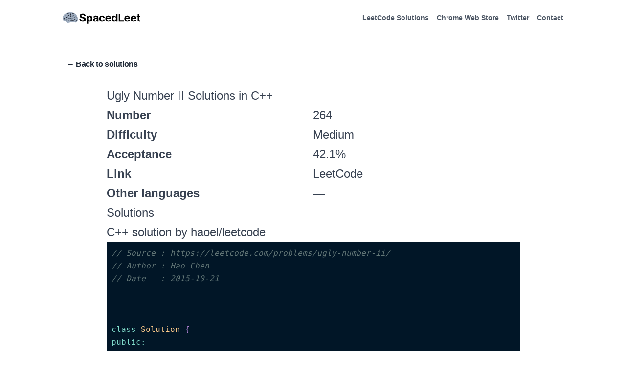

--- FILE ---
content_type: text/html; charset=utf-8
request_url: https://spacedleet.vercel.app/solutions/ugly-number-ii/cpp
body_size: 9743
content:
<!DOCTYPE html><html><head><meta charSet="utf-8"/><meta name="viewport" content="width=device-width"/><title>264. Ugly Number II LeetCode solutions in C++  — SpacedLeet</title><meta name="robots" content="index,follow"/><meta name="description" content="1 LeetCode solutions for Ugly Number II in C++."/><meta property="og:title" content="264. Ugly Number II LeetCode solutions in C++  — SpacedLeet"/><meta property="og:description" content="1 LeetCode solutions for Ugly Number II in C++."/><meta name="next-head-count" content="7"/><link rel="preload" href="/_next/static/css/3103456b80356a88.css" as="style"/><link rel="stylesheet" href="/_next/static/css/3103456b80356a88.css" data-n-g=""/><noscript data-n-css=""></noscript><script defer="" nomodule="" src="/_next/static/chunks/polyfills-c67a75d1b6f99dc8.js"></script><script src="/_next/static/chunks/webpack-d7b038a63b619762.js" defer=""></script><script src="/_next/static/chunks/framework-6fb0c9e4013d3d0e.js" defer=""></script><script src="/_next/static/chunks/main-b8e1b011176b4c84.js" defer=""></script><script src="/_next/static/chunks/pages/_app-83dfe3e2249a6b58.js" defer=""></script><script src="/_next/static/chunks/113-4821dc84d2fab6ba.js" defer=""></script><script src="/_next/static/chunks/660-d07d978731f05116.js" defer=""></script><script src="/_next/static/chunks/pages/solutions/%5Bslug%5D/%5Blang%5D-8cf26550a0c5d47e.js" defer=""></script><script src="/_next/static/ecsjGcPqcEyoeR2FbJO-9/_buildManifest.js" defer=""></script><script src="/_next/static/ecsjGcPqcEyoeR2FbJO-9/_ssgManifest.js" defer=""></script></head><body><div id="__next"><header class="mx-auto container max-w-5xl px-2 sm:px-0 py-4"><div class="flex items-center h-10 flex-wrap"><div class="flex-grow"><a class="flex items-center font-bold tracking-tight leading-none text-xl h-8 w-40" href="/"><svg width="auto" height="auto" viewBox="0 0 2294 387" fill="none"><path d="M377.934 340.236s28.292-5.739 45.884-28.875c20.506-26.984 17.811-55.858 17.811-55.858 20.779-38.863-6.477-75.303-6.477-75.303-2.707-41.025-28.071-58.021-28.071-58.021-16.465-39.135-52.892-49.653-52.892-49.653-28.603-33.46-79.344-32.386-79.344-32.386s-47.542-17.423-112.804 2.164c-10.791 3.238-46.959 10.79-73.411 26.983C5.257 120.326-1.052 199.917.114 212.858c6.464 72.323 57.206 85.277 89.59 92.829 7.553 20.506 35.353 58.293 85.278 44.264 61.532-10.791 87.44-29.147 102.558-29.147 15.117 0 57.218 16.193 100.394 19.432z" fill="#A0AEC0"></path><path d="M222.316 223.946c30.158-16.257 46.506-14.741 60.937-13.433 4.585.414 8.925.738 13.316.712 25.701-.583 46.519-11.412 55.729-21.892a6.491 6.491 0 00-.596-9.146c-2.668-2.357-6.749-2.111-9.145.583-7.099 8.084-24.6 17.009-46.285 17.501-3.887.117-7.786-.272-11.828-.647-15.48-1.438-34.704-3.2-68.281 14.923-8.614 4.65-20.428 6.373-33.227 7.669-28.46-41.078-11.335-76.857-6.438-85.381.479.026.945.181 1.438.181 5.181 0 10.389-1.269 15.104-3.938 3.109-1.762 4.21-5.713 2.448-8.822-1.761-3.109-5.712-4.21-8.821-2.448-8.291 4.69-19.198 1.982-24.354-6.049-1.93-3.019-5.933-3.9-8.938-1.957-3.006 1.931-3.887 5.933-1.956 8.939 3.07 4.806 7.396 8.42 12.28 10.842-6.749 13.706-19.561 49.744 4.819 90.045-17.151 1.684-34.328 4.106-47.775 12.772-8.679 5.596-17.553 13.783-24.328 23.201-8.148-1.399-37.981-8.744-43.189-41.855 3.239-2.513 5.856-5.829 7.475-9.923 1.321-3.329-.311-7.085-3.64-8.407a6.473 6.473 0 00-8.407 3.64c-1.153 2.915-3.239 5.04-5.882 5.972-2.616.933-5.583.622-8.33-.907-3.147-1.748-7.072-.595-8.808 2.514a6.483 6.483 0 002.513 8.808c3.68 2.047 7.617 3.083 11.53 3.083.479 0 .932-.22 1.411-.246 6.166 31.259 30.87 44.99 48.345 49.148-2.28 5.026-3.821 10.208-4.288 15.442-.31 3.549 2.32 6.71 5.881 7.021l.583.026a6.478 6.478 0 006.452-5.908c1.399-15.713 16.386-32.126 29.703-40.74 12.488-8.045 30.766-9.742 48.462-11.387 17.164-1.567 33.382-3.07 46.09-9.936zm166.668-19.483c-1.697 3.135-.531 7.073 2.591 8.77a6.456 6.456 0 008.783-2.552c.246-.44 23.861-44.678-20.351-74.408-2.954-1.969-6.982-1.205-8.99 1.762a6.48 6.48 0 001.762 8.99c34.25 23.032 16.957 56.039 16.205 57.438zm-268.5-104.591a6.43 6.43 0 005.259-2.695c18.784-26.128 44.796-17.19 45.897-16.775a6.478 6.478 0 008.291-3.835 6.468 6.468 0 00-3.822-8.316c-12.436-4.612-41.155-6.063-60.884 21.374-2.086 2.889-1.425 6.943 1.477 9.029a6.441 6.441 0 003.782 1.218zM289.82 75.414c28.823-2.344 41.933 18.55 42.529 19.535a6.487 6.487 0 005.583 3.187 6.404 6.404 0 003.277-.894c3.083-1.814 4.12-5.778 2.319-8.86-.699-1.18-17.358-28.733-54.718-25.883-3.562.272-6.218 3.394-5.946 6.97.285 3.562 3.511 6.27 6.956 5.945zm118.531 189.273c-3.187-.181-6.698 2.345-6.983 5.92-.026.233-2.085 22.268-24.742 29.717a6.46 6.46 0 00-4.119 8.174c.88 2.72 3.432 4.456 6.153 4.456.673 0 1.347-.104 2.021-.324 30.727-10.078 33.499-39.691 33.603-40.948.272-3.575-2.371-6.71-5.933-6.995z" fill="#1A202C"></path><path d="M87.724 201.744a6.475 6.475 0 006.257 8.161 6.465 6.465 0 006.243-4.793c2.462-9.211 12.009-15.118 21.401-13.136 3.51.713 6.93-1.502 7.668-5.013.739-3.497-1.502-6.93-5.013-7.669-5.518-1.166-11.063-.621-16.167 1.114-15.104-25.83-12.163-51.298-12.125-51.57.467-3.536-2.02-6.788-5.557-7.28-3.523-.428-6.788 1.995-7.28 5.531-.169 1.257-3.627 30.002 13.77 59.771-4.327 3.899-7.617 8.99-9.197 14.884zm144.814-31.997c5.272-4.884 13.731-4.793 18.848.194a6.501 6.501 0 004.521 1.827 6.407 6.407 0 004.638-1.969c2.487-2.565 2.435-6.671-.13-9.159-2.979-2.888-6.542-4.819-10.324-6.023 3.834-13.162 2.318-19.004-1.244-29.95a268.643 268.643 0 01-2.034-6.451l-.388-1.296c-4.716-15.648-7.838-25.973 1.127-40.546 1.878-3.044.919-7.034-2.125-8.913-2.992-1.865-7.021-.945-8.912 2.125-12.022 19.535-7.604 34.16-2.488 51.091l.389 1.295a334.062 334.062 0 002.112 6.698c3.199 9.858 4.171 13.161.259 25.079-4.78.894-9.353 3.057-13.084 6.529-2.617 2.435-2.759 6.541-.324 9.158a6.486 6.486 0 009.159.311zm82.453-38.668c3.769 0 7.578-.79 11.127-2.474a6.48 6.48 0 003.096-8.628c-1.515-3.238-5.427-4.585-8.614-3.096-6.503 3.058-14.522.402-17.929-5.92-1.697-3.16-5.648-4.313-8.77-2.655-3.147 1.684-4.339 5.622-2.642 8.77 2.332 4.352 5.803 7.785 9.845 10.169-6.956 16.905-3.005 34.859.22 44.38.907 2.708 3.433 4.405 6.14 4.405a6.453 6.453 0 006.128-8.537c-2.177-6.451-6.4-22.747-.026-36.608.492.026.945.194 1.425.194zm62.141 122.144c-.246-3.562-3.33-6.373-6.879-6.049-13.135.933-24.328-9.029-25.222-22.061-.259-3.562-3.433-6.218-6.904-6.024-3.563.246-6.257 3.343-6.024 6.905.531 7.643 3.446 14.534 7.876 20.144-10.415 12.254-24.056 15.739-31.66 16.633-6.723.803-12.604.116-19.405-.687-6.231-.712-13.278-1.529-21.996-1.269l-.065.013c-.259-3.705-1.14-9.107-3.951-13.602-1.891-3.019-5.894-3.938-8.925-2.047-3.018 1.891-3.951 5.894-2.047 8.925 1.736 2.785 2.06 7.229 2.06 9.392-6.529 2.345-12.177 5.791-17.281 9.12-9.12 5.933-16.309 10.622-27.126 8.187-9.793-2.241-19.6-2.695-27.916-1.529-1.295-3.251-3.342-7.138-6.503-10.13a6.461 6.461 0 00-9.159.259 6.486 6.486 0 00.259 9.159c1.115 1.049 1.995 2.578 2.708 4.106-14.288 5.881-21.452 15.714-21.789 16.193-2.073 2.902-1.386 6.904 1.49 8.99a6.478 6.478 0 003.782 1.218 6.5 6.5 0 005.26-2.656c.065-.104 7.176-9.625 21.206-13.472 7.254-1.995 17.656-1.827 27.799.479 2.837.648 5.467.868 8.019.907 1.205 2.824 1.671 6.179 1.736 7.423.207 3.445 3.057 6.114 6.464 6.114l.35-.013a6.477 6.477 0 006.127-6.775c-.039-.648-.298-4.482-1.684-8.887 5.972-2.163 11.166-5.544 16.05-8.718 7.41-4.832 14.418-9.404 23.576-9.702 7.669-.272 13.991.466 20.092 1.179 6.141.712 12.177 1.178 18.836.79 1.178 3.277 1.088 7.656.906 9.119a6.52 6.52 0 005.622 7.242 6.476 6.476 0 007.229-5.583c.103-.804.764-6.633-.764-12.708 9.301-2.501 20.83-7.928 30.377-19.056 5.583 3.42 12.099 5.428 19.03 5.428.803 0 1.619-.026 2.422-.078a6.459 6.459 0 006.024-6.879z" fill="#1A202C"></path><path d="M628.477 144.205h47.159c-.681-41.478-34.772-70.114-86.591-70.114-51.022 0-88.409 28.182-88.181 70.454-.114 34.319 24.091 53.978 63.409 63.41l25.341 6.363c25.341 6.137 39.431 13.409 39.545 29.091-.114 17.046-16.25 28.636-41.25 28.636-25.568 0-43.977-11.818-45.568-35.113h-47.614c1.25 50.341 37.273 76.363 93.75 76.363 56.818 0 90.228-27.159 90.341-69.772-.113-38.75-29.318-59.318-69.773-68.409l-20.909-5c-20.227-4.659-37.159-12.159-36.818-28.864 0-15 13.296-26.023 37.387-26.023 23.522 0 37.954 10.682 39.772 28.978zm76.129 231.25h48.409v-93.41h1.477c6.705 14.546 21.364 30.796 49.546 30.796 39.772 0 70.795-31.477 70.795-89.886 0-60-32.386-89.773-70.682-89.773-29.204 0-43.182 17.386-49.659 31.591h-2.159v-29.318h-47.727v240zm47.386-152.728c0-31.136 13.182-51.022 36.705-51.022 23.977 0 36.704 20.795 36.704 51.022 0 30.455-12.954 51.591-36.704 51.591-23.296 0-36.705-20.454-36.705-51.591zm198.486 90.568c25.796 0 42.5-11.25 51.022-27.5h1.36V310h45.91V192.273c0-41.591-35.22-59.091-74.087-59.091-41.818 0-69.318 20-76.023 51.818l44.773 3.636c3.295-11.591 13.636-20.113 31.023-20.113 16.477 0 25.904 8.295 25.904 22.613v.682c0 11.25-11.927 12.727-42.268 15.682-34.545 3.182-65.568 14.773-65.568 53.75 0 34.545 24.659 52.045 57.954 52.045zm13.864-33.409c-14.886 0-25.568-6.931-25.568-20.227 0-13.636 11.25-20.341 28.295-22.727 10.569-1.477 27.841-3.977 33.641-7.841v18.523c0 18.295-15.118 32.272-36.368 32.272zm194.448 33.523c46.48 0 75.69-27.273 77.96-67.386h-45.68c-2.84 18.636-15.12 29.091-31.71 29.091-22.61 0-37.27-18.978-37.27-52.387 0-32.954 14.77-51.818 37.27-51.818 17.73 0 29.09 11.705 31.71 29.091h45.68c-2.05-40.341-32.61-66.818-78.18-66.818-52.96 0-85.68 36.704-85.68 90.227 0 53.068 32.15 90 85.9 90zm182.1 0c43.18 0 72.27-21.023 79.09-53.409l-44.77-2.955c-4.89 13.296-17.39 20.228-33.53 20.228-24.2 0-39.54-16.023-39.54-42.046v-.113H1421v-13.296c0-59.318-35.91-88.636-82.04-88.636-51.37 0-84.66 36.477-84.66 90.341 0 55.341 32.84 89.886 86.59 89.886zm-38.75-108.295c1.02-19.887 16.14-35.796 37.61-35.796 21.03 0 35.57 15 35.68 35.796h-73.29zm208.37 107.727c28.18 0 42.84-16.25 49.55-30.796h2.04V310h47.73V77.273h-48.3v87.5h-1.47c-6.48-14.205-20.46-31.591-49.66-31.591-38.3 0-70.68 29.773-70.68 89.773 0 58.409 31.02 89.886 70.79 89.886zm15.34-38.523c-23.75 0-36.7-21.136-36.7-51.591 0-30.227 12.73-51.022 36.7-51.022 23.53 0 36.71 19.886 36.71 51.022 0 31.137-13.41 51.591-36.71 51.591zM1644.14 310h148.98v-40.568h-99.78V77.272h-49.2V310zm253.8 3.409c43.18 0 72.27-21.023 79.09-53.409l-44.77-2.955c-4.89 13.296-17.39 20.228-33.53 20.228-24.2 0-39.54-16.023-39.54-42.046v-.113h118.86v-13.296c0-59.318-35.91-88.636-82.04-88.636-51.37 0-84.66 36.477-84.66 90.341 0 55.341 32.84 89.886 86.59 89.886zm-38.75-108.295c1.02-19.887 16.13-35.796 37.61-35.796 21.02 0 35.57 15 35.68 35.796h-73.29zm223.6 108.295c43.18 0 72.27-21.023 79.09-53.409l-44.77-2.955c-4.89 13.296-17.39 20.228-33.53 20.228-24.2 0-39.54-16.023-39.54-42.046v-.113h118.86v-13.296c0-59.318-35.91-88.636-82.04-88.636-51.37 0-84.66 36.477-84.66 90.341 0 55.341 32.84 89.886 86.59 89.886zm-38.75-108.295c1.02-19.887 16.14-35.796 37.61-35.796 21.03 0 35.57 15 35.68 35.796h-73.29zm236.89-69.659h-32.84V93.636h-48.41v41.819h-23.86v36.363h23.86v90.909c-.22 34.205 23.07 51.137 58.19 49.659 12.5-.454 21.36-2.954 26.25-4.545l-7.62-36.023c-2.38.455-7.5 1.591-12.04 1.591-9.66 0-16.37-3.636-16.37-17.045v-84.546h32.84v-36.363z" fill="#000"></path></svg></a></div><div class="font-semibold text-gray-600 text-sm space-x-4"><a href="/solutions">LeetCode Solutions</a><a href="https://chrome.google.com/webstore/detail/spacedleet/dfhagjnahejiapmfkmmbkheikldoahch">Chrome Web Store</a><a href="https://twitter.com/SpacedLeet">Twitter</a><a href="mailto:imed@kompu.co">Contact</a></div></div></header><main class="container max-w-5xl mx-auto mt-8"><nav class="font-semibold tracking-tight py-4 my-4 mx-2 text-gray-800"><a href="/solutions">← Back to solutions</a></nav><article class="prose prose-2xl w-full mx-auto"><h1>Ugly Number II<!-- --> Solutions in <!-- -->C++</h1><div class="grid grid-cols-2"><span class="font-semibold">Number</span> <span>264</span></div><div class="grid grid-cols-2"><span class="font-semibold">Difficulty</span> <span>Medium</span></div><div class="grid grid-cols-2"><span class="font-semibold">Acceptance</span> <span>42.1%</span></div><div class="grid grid-cols-2"><span class="font-semibold">Link</span> <a href="https://leetcode.com/problems/ugly-number-ii" target="_blank" rel="noreferrer nofollow">LeetCode</a></div><div class="grid grid-cols-2"><span class="font-semibold">Other languages</span> <span>—</span></div><h2>Solutions</h2><h3>C++<!-- --> solution by<!-- --> <!-- -->haoel/leetcode</h3><div style="position:relative;text-align:left;box-sizing:border-box;padding:0;overflow:hidden;font-family:&quot;Dank Mono&quot;, &quot;Fira Code&quot;, monospace;font-size:16px;color:#d6deeb;background-color:#011627"><pre aria-hidden="true" style="margin:0;border:0;background:none;box-sizing:inherit;display:inherit;font-family:inherit;font-size:inherit;font-style:inherit;font-variant-ligatures:inherit;font-weight:inherit;letter-spacing:inherit;line-height:inherit;tab-size:inherit;text-indent:inherit;text-rendering:inherit;text-transform:inherit;white-space:pre-wrap;word-break:keep-all;overflow-wrap:break-word;position:relative;pointer-events:none;padding-top:10px;padding-right:10px;padding-bottom:10px;padding-left:10px"><div class="token-line" style="color:#d6deeb"><span class="token comment" style="color:rgb(99, 119, 119);font-style:italic">// Source : https://leetcode.com/problems/ugly-number-ii/</span><span class="token plain"></span></div><div class="token-line" style="color:#d6deeb"><span class="token plain"></span><span class="token comment" style="color:rgb(99, 119, 119);font-style:italic">// Author : Hao Chen</span><span class="token plain"></span></div><div class="token-line" style="color:#d6deeb"><span class="token plain"></span><span class="token comment" style="color:rgb(99, 119, 119);font-style:italic">// Date   : 2015-10-21</span><span class="token plain"></span></div><div class="token-line" style="color:#d6deeb"><span class="token plain" style="display:inline-block">
</span></div><div class="token-line" style="color:#d6deeb"><span class="token plain" style="display:inline-block">
</span></div><div class="token-line" style="color:#d6deeb"><span class="token plain" style="display:inline-block">
</span></div><div class="token-line" style="color:#d6deeb"><span class="token plain"></span><span class="token keyword" style="color:rgb(127, 219, 202)">class</span><span class="token plain"> </span><span class="token class-name" style="color:rgb(255, 203, 139)">Solution</span><span class="token plain"> </span><span class="token punctuation" style="color:rgb(199, 146, 234)">{</span><span class="token plain"></span></div><div class="token-line" style="color:#d6deeb"><span class="token plain"></span><span class="token keyword" style="color:rgb(127, 219, 202)">public</span><span class="token operator" style="color:rgb(127, 219, 202)">:</span><span class="token plain"></span></div><div class="token-line" style="color:#d6deeb"><span class="token plain" style="display:inline-block">
</span></div><div class="token-line" style="color:#d6deeb"><span class="token plain">    </span><span class="token keyword" style="color:rgb(127, 219, 202)">int</span><span class="token plain"> </span><span class="token function" style="color:rgb(130, 170, 255)">min</span><span class="token punctuation" style="color:rgb(199, 146, 234)">(</span><span class="token keyword" style="color:rgb(127, 219, 202)">int</span><span class="token plain"> a</span><span class="token punctuation" style="color:rgb(199, 146, 234)">,</span><span class="token plain"> </span><span class="token keyword" style="color:rgb(127, 219, 202)">int</span><span class="token plain"> b</span><span class="token punctuation" style="color:rgb(199, 146, 234)">)</span><span class="token plain"> </span><span class="token punctuation" style="color:rgb(199, 146, 234)">{</span><span class="token plain"></span></div><div class="token-line" style="color:#d6deeb"><span class="token plain">        </span><span class="token keyword" style="color:rgb(127, 219, 202)">return</span><span class="token plain"> a </span><span class="token operator" style="color:rgb(127, 219, 202)">&lt;</span><span class="token plain"> b </span><span class="token operator" style="color:rgb(127, 219, 202)">?</span><span class="token plain"> a</span><span class="token operator" style="color:rgb(127, 219, 202)">:</span><span class="token plain">b</span><span class="token punctuation" style="color:rgb(199, 146, 234)">;</span><span class="token plain"></span></div><div class="token-line" style="color:#d6deeb"><span class="token plain">    </span><span class="token punctuation" style="color:rgb(199, 146, 234)">}</span><span class="token plain"></span></div><div class="token-line" style="color:#d6deeb"><span class="token plain">    </span></div><div class="token-line" style="color:#d6deeb"><span class="token plain">    </span><span class="token keyword" style="color:rgb(127, 219, 202)">int</span><span class="token plain"> </span><span class="token function" style="color:rgb(130, 170, 255)">min</span><span class="token punctuation" style="color:rgb(199, 146, 234)">(</span><span class="token keyword" style="color:rgb(127, 219, 202)">int</span><span class="token plain"> a</span><span class="token punctuation" style="color:rgb(199, 146, 234)">,</span><span class="token plain"> </span><span class="token keyword" style="color:rgb(127, 219, 202)">int</span><span class="token plain"> b</span><span class="token punctuation" style="color:rgb(199, 146, 234)">,</span><span class="token plain"> </span><span class="token keyword" style="color:rgb(127, 219, 202)">int</span><span class="token plain"> c</span><span class="token punctuation" style="color:rgb(199, 146, 234)">)</span><span class="token plain"> </span><span class="token punctuation" style="color:rgb(199, 146, 234)">{</span><span class="token plain"></span></div><div class="token-line" style="color:#d6deeb"><span class="token plain">        </span><span class="token keyword" style="color:rgb(127, 219, 202)">return</span><span class="token plain"> </span><span class="token function" style="color:rgb(130, 170, 255)">min</span><span class="token punctuation" style="color:rgb(199, 146, 234)">(</span><span class="token plain"> </span><span class="token function" style="color:rgb(130, 170, 255)">min</span><span class="token punctuation" style="color:rgb(199, 146, 234)">(</span><span class="token plain">a</span><span class="token punctuation" style="color:rgb(199, 146, 234)">,</span><span class="token plain"> b</span><span class="token punctuation" style="color:rgb(199, 146, 234)">)</span><span class="token punctuation" style="color:rgb(199, 146, 234)">,</span><span class="token plain">  c</span><span class="token punctuation" style="color:rgb(199, 146, 234)">)</span><span class="token punctuation" style="color:rgb(199, 146, 234)">;</span><span class="token plain"></span></div><div class="token-line" style="color:#d6deeb"><span class="token plain">    </span><span class="token punctuation" style="color:rgb(199, 146, 234)">}</span><span class="token plain"></span></div><div class="token-line" style="color:#d6deeb"><span class="token plain" style="display:inline-block">
</span></div><div class="token-line" style="color:#d6deeb"><span class="token plain">    </span><span class="token comment" style="color:rgb(99, 119, 119);font-style:italic">//  </span><span class="token plain"></span></div><div class="token-line" style="color:#d6deeb"><span class="token plain">    </span><span class="token comment" style="color:rgb(99, 119, 119);font-style:italic">// The idea is we generate the ugly number instead of checking every number.</span><span class="token plain"></span></div><div class="token-line" style="color:#d6deeb"><span class="token plain">    </span><span class="token comment" style="color:rgb(99, 119, 119);font-style:italic">//</span><span class="token plain"></span></div><div class="token-line" style="color:#d6deeb"><span class="token plain">    </span><span class="token comment" style="color:rgb(99, 119, 119);font-style:italic">// To generate the next ugly number, we can use the existed ugly numbers to multipy 2,3,5,</span><span class="token plain"></span></div><div class="token-line" style="color:#d6deeb"><span class="token plain">    </span><span class="token comment" style="color:rgb(99, 119, 119);font-style:italic">// and get the minimal one.</span><span class="token plain"></span></div><div class="token-line" style="color:#d6deeb"><span class="token plain">    </span><span class="token comment" style="color:rgb(99, 119, 119);font-style:italic">//</span><span class="token plain"></span></div><div class="token-line" style="color:#d6deeb"><span class="token plain">    </span><span class="token comment" style="color:rgb(99, 119, 119);font-style:italic">//     Let&#x27;s start from the first ugly number - [1]</span><span class="token plain"></span></div><div class="token-line" style="color:#d6deeb"><span class="token plain">    </span><span class="token comment" style="color:rgb(99, 119, 119);font-style:italic">//</span><span class="token plain"></span></div><div class="token-line" style="color:#d6deeb"><span class="token plain">    </span><span class="token comment" style="color:rgb(99, 119, 119);font-style:italic">//        [1]  next = min( 1*2=2, 1*3=3, 1*5=5) = 2</span><span class="token plain"></span></div><div class="token-line" style="color:#d6deeb"><span class="token plain">    </span><span class="token comment" style="color:rgb(99, 119, 119);font-style:italic">//</span><span class="token plain"></span></div><div class="token-line" style="color:#d6deeb"><span class="token plain">    </span><span class="token comment" style="color:rgb(99, 119, 119);font-style:italic">//     Now we have [1,2], we can see, only the second one need be multipied by 2</span><span class="token plain"></span></div><div class="token-line" style="color:#d6deeb"><span class="token plain">    </span><span class="token comment" style="color:rgb(99, 119, 119);font-style:italic">//     but both 3 and 5 still need be multipied by first one. So:</span><span class="token plain"></span></div><div class="token-line" style="color:#d6deeb"><span class="token plain">    </span><span class="token comment" style="color:rgb(99, 119, 119);font-style:italic">// </span><span class="token plain"></span></div><div class="token-line" style="color:#d6deeb"><span class="token plain">    </span><span class="token comment" style="color:rgb(99, 119, 119);font-style:italic">//        [1,2]  next = min(2*2=4, 1*3=3, 1*5=5) = 3</span><span class="token plain"></span></div><div class="token-line" style="color:#d6deeb"><span class="token plain">    </span><span class="token comment" style="color:rgb(99, 119, 119);font-style:italic">//</span><span class="token plain"></span></div><div class="token-line" style="color:#d6deeb"><span class="token plain">    </span><span class="token comment" style="color:rgb(99, 119, 119);font-style:italic">//     Now we have [1,2,3], we can see the second one need be mulityped by 2 and 3,</span><span class="token plain"></span></div><div class="token-line" style="color:#d6deeb"><span class="token plain">    </span><span class="token comment" style="color:rgb(99, 119, 119);font-style:italic">//     but the 5 still needs be multipied by first one. So:</span><span class="token plain"></span></div><div class="token-line" style="color:#d6deeb"><span class="token plain">    </span><span class="token comment" style="color:rgb(99, 119, 119);font-style:italic">//</span><span class="token plain"></span></div><div class="token-line" style="color:#d6deeb"><span class="token plain">    </span><span class="token comment" style="color:rgb(99, 119, 119);font-style:italic">//        [1,2,3]  next = min (2*2, 2*3, 1*5) = 4</span><span class="token plain"></span></div><div class="token-line" style="color:#d6deeb"><span class="token plain">    </span><span class="token comment" style="color:rgb(99, 119, 119);font-style:italic">//</span><span class="token plain"></span></div><div class="token-line" style="color:#d6deeb"><span class="token plain">    </span><span class="token comment" style="color:rgb(99, 119, 119);font-style:italic">//     and so on...</span><span class="token plain"></span></div><div class="token-line" style="color:#d6deeb"><span class="token plain">    </span><span class="token comment" style="color:rgb(99, 119, 119);font-style:italic">//</span><span class="token plain"></span></div><div class="token-line" style="color:#d6deeb"><span class="token plain">    </span><span class="token comment" style="color:rgb(99, 119, 119);font-style:italic">// So, we can see we need to maintain three indics in ugly number list, </span><span class="token plain"></span></div><div class="token-line" style="color:#d6deeb"><span class="token plain">    </span><span class="token comment" style="color:rgb(99, 119, 119);font-style:italic">// each one represents the place need be mulipied by 2,3,5.</span><span class="token plain"></span></div><div class="token-line" style="color:#d6deeb"><span class="token plain">    </span><span class="token comment" style="color:rgb(99, 119, 119);font-style:italic">//</span><span class="token plain"></span></div><div class="token-line" style="color:#d6deeb"><span class="token plain">    </span><span class="token comment" style="color:rgb(99, 119, 119);font-style:italic">// And we increase the index who&#x27;s multiplication is the minimal. </span><span class="token plain"></span></div><div class="token-line" style="color:#d6deeb"><span class="token plain">    </span><span class="token comment" style="color:rgb(99, 119, 119);font-style:italic">//</span><span class="token plain"></span></div><div class="token-line" style="color:#d6deeb"><span class="token plain">    </span></div><div class="token-line" style="color:#d6deeb"><span class="token plain">    </span><span class="token keyword" style="color:rgb(127, 219, 202)">int</span><span class="token plain"> </span><span class="token function" style="color:rgb(130, 170, 255)">nthUglyNumber01</span><span class="token punctuation" style="color:rgb(199, 146, 234)">(</span><span class="token keyword" style="color:rgb(127, 219, 202)">int</span><span class="token plain"> n</span><span class="token punctuation" style="color:rgb(199, 146, 234)">)</span><span class="token plain"> </span><span class="token punctuation" style="color:rgb(199, 146, 234)">{</span><span class="token plain"></span></div><div class="token-line" style="color:#d6deeb"><span class="token plain">            </span></div><div class="token-line" style="color:#d6deeb"><span class="token plain">        </span><span class="token keyword" style="color:rgb(127, 219, 202)">int</span><span class="token plain"> i</span><span class="token operator" style="color:rgb(127, 219, 202)">=</span><span class="token number" style="color:rgb(247, 140, 108)">0</span><span class="token punctuation" style="color:rgb(199, 146, 234)">,</span><span class="token plain"> j</span><span class="token operator" style="color:rgb(127, 219, 202)">=</span><span class="token number" style="color:rgb(247, 140, 108)">0</span><span class="token punctuation" style="color:rgb(199, 146, 234)">,</span><span class="token plain"> k</span><span class="token operator" style="color:rgb(127, 219, 202)">=</span><span class="token number" style="color:rgb(247, 140, 108)">0</span><span class="token punctuation" style="color:rgb(199, 146, 234)">;</span><span class="token plain"></span></div><div class="token-line" style="color:#d6deeb"><span class="token plain">        vector</span><span class="token operator" style="color:rgb(127, 219, 202)">&lt;</span><span class="token keyword" style="color:rgb(127, 219, 202)">int</span><span class="token operator" style="color:rgb(127, 219, 202)">&gt;</span><span class="token plain"> </span><span class="token function" style="color:rgb(130, 170, 255)">v</span><span class="token punctuation" style="color:rgb(199, 146, 234)">(</span><span class="token number" style="color:rgb(247, 140, 108)">1</span><span class="token punctuation" style="color:rgb(199, 146, 234)">,</span><span class="token number" style="color:rgb(247, 140, 108)">1</span><span class="token punctuation" style="color:rgb(199, 146, 234)">)</span><span class="token punctuation" style="color:rgb(199, 146, 234)">;</span><span class="token plain"></span></div><div class="token-line" style="color:#d6deeb"><span class="token plain">        </span></div><div class="token-line" style="color:#d6deeb"><span class="token plain">        </span><span class="token keyword" style="color:rgb(127, 219, 202)">while</span><span class="token punctuation" style="color:rgb(199, 146, 234)">(</span><span class="token plain">v</span><span class="token punctuation" style="color:rgb(199, 146, 234)">.</span><span class="token function" style="color:rgb(130, 170, 255)">size</span><span class="token punctuation" style="color:rgb(199, 146, 234)">(</span><span class="token punctuation" style="color:rgb(199, 146, 234)">)</span><span class="token plain"> </span><span class="token operator" style="color:rgb(127, 219, 202)">&lt;</span><span class="token plain"> n</span><span class="token punctuation" style="color:rgb(199, 146, 234)">)</span><span class="token punctuation" style="color:rgb(199, 146, 234)">{</span><span class="token plain"></span></div><div class="token-line" style="color:#d6deeb"><span class="token plain">            </span><span class="token keyword" style="color:rgb(127, 219, 202)">int</span><span class="token plain"> next </span><span class="token operator" style="color:rgb(127, 219, 202)">=</span><span class="token plain"> </span><span class="token function" style="color:rgb(130, 170, 255)">min</span><span class="token punctuation" style="color:rgb(199, 146, 234)">(</span><span class="token plain">v</span><span class="token punctuation" style="color:rgb(199, 146, 234)">[</span><span class="token plain">i</span><span class="token punctuation" style="color:rgb(199, 146, 234)">]</span><span class="token operator" style="color:rgb(127, 219, 202)">*</span><span class="token number" style="color:rgb(247, 140, 108)">2</span><span class="token punctuation" style="color:rgb(199, 146, 234)">,</span><span class="token plain"> v</span><span class="token punctuation" style="color:rgb(199, 146, 234)">[</span><span class="token plain">j</span><span class="token punctuation" style="color:rgb(199, 146, 234)">]</span><span class="token operator" style="color:rgb(127, 219, 202)">*</span><span class="token number" style="color:rgb(247, 140, 108)">3</span><span class="token punctuation" style="color:rgb(199, 146, 234)">,</span><span class="token plain"> v</span><span class="token punctuation" style="color:rgb(199, 146, 234)">[</span><span class="token plain">k</span><span class="token punctuation" style="color:rgb(199, 146, 234)">]</span><span class="token operator" style="color:rgb(127, 219, 202)">*</span><span class="token number" style="color:rgb(247, 140, 108)">5</span><span class="token punctuation" style="color:rgb(199, 146, 234)">)</span><span class="token punctuation" style="color:rgb(199, 146, 234)">;</span><span class="token plain"></span></div><div class="token-line" style="color:#d6deeb"><span class="token plain">            </span><span class="token keyword" style="color:rgb(127, 219, 202)">if</span><span class="token plain"> </span><span class="token punctuation" style="color:rgb(199, 146, 234)">(</span><span class="token plain">next </span><span class="token operator" style="color:rgb(127, 219, 202)">==</span><span class="token plain"> v</span><span class="token punctuation" style="color:rgb(199, 146, 234)">[</span><span class="token plain">i</span><span class="token punctuation" style="color:rgb(199, 146, 234)">]</span><span class="token operator" style="color:rgb(127, 219, 202)">*</span><span class="token number" style="color:rgb(247, 140, 108)">2</span><span class="token punctuation" style="color:rgb(199, 146, 234)">)</span><span class="token plain"> i</span><span class="token operator" style="color:rgb(127, 219, 202)">++</span><span class="token punctuation" style="color:rgb(199, 146, 234)">;</span><span class="token plain"></span></div><div class="token-line" style="color:#d6deeb"><span class="token plain">            </span><span class="token keyword" style="color:rgb(127, 219, 202)">if</span><span class="token plain"> </span><span class="token punctuation" style="color:rgb(199, 146, 234)">(</span><span class="token plain">next </span><span class="token operator" style="color:rgb(127, 219, 202)">==</span><span class="token plain"> v</span><span class="token punctuation" style="color:rgb(199, 146, 234)">[</span><span class="token plain">j</span><span class="token punctuation" style="color:rgb(199, 146, 234)">]</span><span class="token operator" style="color:rgb(127, 219, 202)">*</span><span class="token number" style="color:rgb(247, 140, 108)">3</span><span class="token punctuation" style="color:rgb(199, 146, 234)">)</span><span class="token plain"> j</span><span class="token operator" style="color:rgb(127, 219, 202)">++</span><span class="token punctuation" style="color:rgb(199, 146, 234)">;</span><span class="token plain"></span></div><div class="token-line" style="color:#d6deeb"><span class="token plain">            </span><span class="token keyword" style="color:rgb(127, 219, 202)">if</span><span class="token plain"> </span><span class="token punctuation" style="color:rgb(199, 146, 234)">(</span><span class="token plain">next </span><span class="token operator" style="color:rgb(127, 219, 202)">==</span><span class="token plain"> v</span><span class="token punctuation" style="color:rgb(199, 146, 234)">[</span><span class="token plain">k</span><span class="token punctuation" style="color:rgb(199, 146, 234)">]</span><span class="token operator" style="color:rgb(127, 219, 202)">*</span><span class="token number" style="color:rgb(247, 140, 108)">5</span><span class="token punctuation" style="color:rgb(199, 146, 234)">)</span><span class="token plain"> k</span><span class="token operator" style="color:rgb(127, 219, 202)">++</span><span class="token punctuation" style="color:rgb(199, 146, 234)">;</span><span class="token plain"></span></div><div class="token-line" style="color:#d6deeb"><span class="token plain">            v</span><span class="token punctuation" style="color:rgb(199, 146, 234)">.</span><span class="token function" style="color:rgb(130, 170, 255)">push_back</span><span class="token punctuation" style="color:rgb(199, 146, 234)">(</span><span class="token plain">next</span><span class="token punctuation" style="color:rgb(199, 146, 234)">)</span><span class="token punctuation" style="color:rgb(199, 146, 234)">;</span><span class="token plain"></span></div><div class="token-line" style="color:#d6deeb"><span class="token plain">        </span><span class="token punctuation" style="color:rgb(199, 146, 234)">}</span><span class="token plain"></span></div><div class="token-line" style="color:#d6deeb"><span class="token plain">        </span><span class="token keyword" style="color:rgb(127, 219, 202)">return</span><span class="token plain"> v</span><span class="token punctuation" style="color:rgb(199, 146, 234)">.</span><span class="token function" style="color:rgb(130, 170, 255)">back</span><span class="token punctuation" style="color:rgb(199, 146, 234)">(</span><span class="token punctuation" style="color:rgb(199, 146, 234)">)</span><span class="token punctuation" style="color:rgb(199, 146, 234)">;</span><span class="token plain"></span></div><div class="token-line" style="color:#d6deeb"><span class="token plain">    </span><span class="token punctuation" style="color:rgb(199, 146, 234)">}</span><span class="token plain"></span></div><div class="token-line" style="color:#d6deeb"><span class="token plain">    </span></div><div class="token-line" style="color:#d6deeb"><span class="token plain">    </span><span class="token comment" style="color:rgb(99, 119, 119);font-style:italic">// This version just uses the static variable to cache </span><span class="token plain"></span></div><div class="token-line" style="color:#d6deeb"><span class="token plain">    </span><span class="token comment" style="color:rgb(99, 119, 119);font-style:italic">// the 3 indics and the ugly number list</span><span class="token plain"></span></div><div class="token-line" style="color:#d6deeb"><span class="token plain">    </span><span class="token keyword" style="color:rgb(127, 219, 202)">int</span><span class="token plain"> </span><span class="token function" style="color:rgb(130, 170, 255)">nthUglyNumber02</span><span class="token punctuation" style="color:rgb(199, 146, 234)">(</span><span class="token keyword" style="color:rgb(127, 219, 202)">int</span><span class="token plain"> n</span><span class="token punctuation" style="color:rgb(199, 146, 234)">)</span><span class="token plain"> </span><span class="token punctuation" style="color:rgb(199, 146, 234)">{</span><span class="token plain"></span></div><div class="token-line" style="color:#d6deeb"><span class="token plain">            </span></div><div class="token-line" style="color:#d6deeb"><span class="token plain">        </span><span class="token keyword" style="color:rgb(127, 219, 202)">static</span><span class="token plain"> </span><span class="token keyword" style="color:rgb(127, 219, 202)">int</span><span class="token plain"> i</span><span class="token operator" style="color:rgb(127, 219, 202)">=</span><span class="token number" style="color:rgb(247, 140, 108)">0</span><span class="token punctuation" style="color:rgb(199, 146, 234)">,</span><span class="token plain"> j</span><span class="token operator" style="color:rgb(127, 219, 202)">=</span><span class="token number" style="color:rgb(247, 140, 108)">0</span><span class="token punctuation" style="color:rgb(199, 146, 234)">,</span><span class="token plain"> k</span><span class="token operator" style="color:rgb(127, 219, 202)">=</span><span class="token number" style="color:rgb(247, 140, 108)">0</span><span class="token punctuation" style="color:rgb(199, 146, 234)">;</span><span class="token plain"></span></div><div class="token-line" style="color:#d6deeb"><span class="token plain">        </span><span class="token keyword" style="color:rgb(127, 219, 202)">static</span><span class="token plain"> vector</span><span class="token operator" style="color:rgb(127, 219, 202)">&lt;</span><span class="token keyword" style="color:rgb(127, 219, 202)">int</span><span class="token operator" style="color:rgb(127, 219, 202)">&gt;</span><span class="token plain"> </span><span class="token function" style="color:rgb(130, 170, 255)">v</span><span class="token punctuation" style="color:rgb(199, 146, 234)">(</span><span class="token number" style="color:rgb(247, 140, 108)">1</span><span class="token punctuation" style="color:rgb(199, 146, 234)">,</span><span class="token number" style="color:rgb(247, 140, 108)">1</span><span class="token punctuation" style="color:rgb(199, 146, 234)">)</span><span class="token punctuation" style="color:rgb(199, 146, 234)">;</span><span class="token plain"></span></div><div class="token-line" style="color:#d6deeb"><span class="token plain">    </span></div><div class="token-line" style="color:#d6deeb"><span class="token plain">        </span><span class="token keyword" style="color:rgb(127, 219, 202)">if</span><span class="token plain"> </span><span class="token punctuation" style="color:rgb(199, 146, 234)">(</span><span class="token plain">v</span><span class="token punctuation" style="color:rgb(199, 146, 234)">.</span><span class="token function" style="color:rgb(130, 170, 255)">size</span><span class="token punctuation" style="color:rgb(199, 146, 234)">(</span><span class="token punctuation" style="color:rgb(199, 146, 234)">)</span><span class="token operator" style="color:rgb(127, 219, 202)">&gt;=</span><span class="token plain">n</span><span class="token punctuation" style="color:rgb(199, 146, 234)">)</span><span class="token plain"> </span><span class="token keyword" style="color:rgb(127, 219, 202)">return</span><span class="token plain"> v</span><span class="token punctuation" style="color:rgb(199, 146, 234)">[</span><span class="token plain">n</span><span class="token operator" style="color:rgb(127, 219, 202)">-</span><span class="token number" style="color:rgb(247, 140, 108)">1</span><span class="token punctuation" style="color:rgb(199, 146, 234)">]</span><span class="token punctuation" style="color:rgb(199, 146, 234)">;</span><span class="token plain"></span></div><div class="token-line" style="color:#d6deeb"><span class="token plain">        </span></div><div class="token-line" style="color:#d6deeb"><span class="token plain">        </span><span class="token keyword" style="color:rgb(127, 219, 202)">while</span><span class="token punctuation" style="color:rgb(199, 146, 234)">(</span><span class="token plain">v</span><span class="token punctuation" style="color:rgb(199, 146, 234)">.</span><span class="token function" style="color:rgb(130, 170, 255)">size</span><span class="token punctuation" style="color:rgb(199, 146, 234)">(</span><span class="token punctuation" style="color:rgb(199, 146, 234)">)</span><span class="token plain"> </span><span class="token operator" style="color:rgb(127, 219, 202)">&lt;</span><span class="token plain"> n</span><span class="token punctuation" style="color:rgb(199, 146, 234)">)</span><span class="token punctuation" style="color:rgb(199, 146, 234)">{</span><span class="token plain"></span></div><div class="token-line" style="color:#d6deeb"><span class="token plain">            </span><span class="token keyword" style="color:rgb(127, 219, 202)">int</span><span class="token plain"> next </span><span class="token operator" style="color:rgb(127, 219, 202)">=</span><span class="token plain"> </span><span class="token function" style="color:rgb(130, 170, 255)">min</span><span class="token punctuation" style="color:rgb(199, 146, 234)">(</span><span class="token plain">v</span><span class="token punctuation" style="color:rgb(199, 146, 234)">[</span><span class="token plain">i</span><span class="token punctuation" style="color:rgb(199, 146, 234)">]</span><span class="token operator" style="color:rgb(127, 219, 202)">*</span><span class="token number" style="color:rgb(247, 140, 108)">2</span><span class="token punctuation" style="color:rgb(199, 146, 234)">,</span><span class="token plain"> v</span><span class="token punctuation" style="color:rgb(199, 146, 234)">[</span><span class="token plain">j</span><span class="token punctuation" style="color:rgb(199, 146, 234)">]</span><span class="token operator" style="color:rgb(127, 219, 202)">*</span><span class="token number" style="color:rgb(247, 140, 108)">3</span><span class="token punctuation" style="color:rgb(199, 146, 234)">,</span><span class="token plain"> v</span><span class="token punctuation" style="color:rgb(199, 146, 234)">[</span><span class="token plain">k</span><span class="token punctuation" style="color:rgb(199, 146, 234)">]</span><span class="token operator" style="color:rgb(127, 219, 202)">*</span><span class="token number" style="color:rgb(247, 140, 108)">5</span><span class="token punctuation" style="color:rgb(199, 146, 234)">)</span><span class="token punctuation" style="color:rgb(199, 146, 234)">;</span><span class="token plain"></span></div><div class="token-line" style="color:#d6deeb"><span class="token plain">            </span><span class="token keyword" style="color:rgb(127, 219, 202)">if</span><span class="token plain"> </span><span class="token punctuation" style="color:rgb(199, 146, 234)">(</span><span class="token plain">next </span><span class="token operator" style="color:rgb(127, 219, 202)">==</span><span class="token plain"> v</span><span class="token punctuation" style="color:rgb(199, 146, 234)">[</span><span class="token plain">i</span><span class="token punctuation" style="color:rgb(199, 146, 234)">]</span><span class="token operator" style="color:rgb(127, 219, 202)">*</span><span class="token number" style="color:rgb(247, 140, 108)">2</span><span class="token punctuation" style="color:rgb(199, 146, 234)">)</span><span class="token plain"> i</span><span class="token operator" style="color:rgb(127, 219, 202)">++</span><span class="token punctuation" style="color:rgb(199, 146, 234)">;</span><span class="token plain"></span></div><div class="token-line" style="color:#d6deeb"><span class="token plain">            </span><span class="token keyword" style="color:rgb(127, 219, 202)">if</span><span class="token plain"> </span><span class="token punctuation" style="color:rgb(199, 146, 234)">(</span><span class="token plain">next </span><span class="token operator" style="color:rgb(127, 219, 202)">==</span><span class="token plain"> v</span><span class="token punctuation" style="color:rgb(199, 146, 234)">[</span><span class="token plain">j</span><span class="token punctuation" style="color:rgb(199, 146, 234)">]</span><span class="token operator" style="color:rgb(127, 219, 202)">*</span><span class="token number" style="color:rgb(247, 140, 108)">3</span><span class="token punctuation" style="color:rgb(199, 146, 234)">)</span><span class="token plain"> j</span><span class="token operator" style="color:rgb(127, 219, 202)">++</span><span class="token punctuation" style="color:rgb(199, 146, 234)">;</span><span class="token plain"></span></div><div class="token-line" style="color:#d6deeb"><span class="token plain">            </span><span class="token keyword" style="color:rgb(127, 219, 202)">if</span><span class="token plain"> </span><span class="token punctuation" style="color:rgb(199, 146, 234)">(</span><span class="token plain">next </span><span class="token operator" style="color:rgb(127, 219, 202)">==</span><span class="token plain"> v</span><span class="token punctuation" style="color:rgb(199, 146, 234)">[</span><span class="token plain">k</span><span class="token punctuation" style="color:rgb(199, 146, 234)">]</span><span class="token operator" style="color:rgb(127, 219, 202)">*</span><span class="token number" style="color:rgb(247, 140, 108)">5</span><span class="token punctuation" style="color:rgb(199, 146, 234)">)</span><span class="token plain"> k</span><span class="token operator" style="color:rgb(127, 219, 202)">++</span><span class="token punctuation" style="color:rgb(199, 146, 234)">;</span><span class="token plain"></span></div><div class="token-line" style="color:#d6deeb"><span class="token plain">            v</span><span class="token punctuation" style="color:rgb(199, 146, 234)">.</span><span class="token function" style="color:rgb(130, 170, 255)">push_back</span><span class="token punctuation" style="color:rgb(199, 146, 234)">(</span><span class="token plain">next</span><span class="token punctuation" style="color:rgb(199, 146, 234)">)</span><span class="token punctuation" style="color:rgb(199, 146, 234)">;</span><span class="token plain"></span></div><div class="token-line" style="color:#d6deeb"><span class="token plain">        </span><span class="token punctuation" style="color:rgb(199, 146, 234)">}</span><span class="token plain"></span></div><div class="token-line" style="color:#d6deeb"><span class="token plain">        </span><span class="token keyword" style="color:rgb(127, 219, 202)">return</span><span class="token plain"> v</span><span class="token punctuation" style="color:rgb(199, 146, 234)">.</span><span class="token function" style="color:rgb(130, 170, 255)">back</span><span class="token punctuation" style="color:rgb(199, 146, 234)">(</span><span class="token punctuation" style="color:rgb(199, 146, 234)">)</span><span class="token punctuation" style="color:rgb(199, 146, 234)">;</span><span class="token plain"></span></div><div class="token-line" style="color:#d6deeb"><span class="token plain">    </span><span class="token punctuation" style="color:rgb(199, 146, 234)">}</span><span class="token plain"></span></div><div class="token-line" style="color:#d6deeb"><span class="token plain">    </span></div><div class="token-line" style="color:#d6deeb"><span class="token plain">    </span><span class="token keyword" style="color:rgb(127, 219, 202)">int</span><span class="token plain"> </span><span class="token function" style="color:rgb(130, 170, 255)">nthUglyNumber</span><span class="token punctuation" style="color:rgb(199, 146, 234)">(</span><span class="token keyword" style="color:rgb(127, 219, 202)">int</span><span class="token plain"> n</span><span class="token punctuation" style="color:rgb(199, 146, 234)">)</span><span class="token plain"> </span><span class="token punctuation" style="color:rgb(199, 146, 234)">{</span><span class="token plain"></span></div><div class="token-line" style="color:#d6deeb"><span class="token plain">        </span><span class="token keyword" style="color:rgb(127, 219, 202)">return</span><span class="token plain"> </span><span class="token function" style="color:rgb(130, 170, 255)">nthUglyNumber02</span><span class="token punctuation" style="color:rgb(199, 146, 234)">(</span><span class="token plain">n</span><span class="token punctuation" style="color:rgb(199, 146, 234)">)</span><span class="token punctuation" style="color:rgb(199, 146, 234)">;</span><span class="token plain"> </span><span class="token comment" style="color:rgb(99, 119, 119);font-style:italic">// 4ms-8ms</span><span class="token plain"></span></div><div class="token-line" style="color:#d6deeb"><span class="token plain">        </span><span class="token keyword" style="color:rgb(127, 219, 202)">return</span><span class="token plain"> </span><span class="token function" style="color:rgb(130, 170, 255)">nthUglyNumber01</span><span class="token punctuation" style="color:rgb(199, 146, 234)">(</span><span class="token plain">n</span><span class="token punctuation" style="color:rgb(199, 146, 234)">)</span><span class="token punctuation" style="color:rgb(199, 146, 234)">;</span><span class="token plain"> </span><span class="token comment" style="color:rgb(99, 119, 119);font-style:italic">// 28ms</span><span class="token plain"></span></div><div class="token-line" style="color:#d6deeb"><span class="token plain">    </span><span class="token punctuation" style="color:rgb(199, 146, 234)">}</span><span class="token plain"></span></div><div class="token-line" style="color:#d6deeb"><span class="token plain"></span><span class="token punctuation" style="color:rgb(199, 146, 234)">}</span><span class="token punctuation" style="color:rgb(199, 146, 234)">;</span></div></pre><textarea style="margin:0;border:0;background:none;box-sizing:inherit;display:inherit;font-family:inherit;font-size:inherit;font-style:inherit;font-variant-ligatures:inherit;font-weight:inherit;letter-spacing:inherit;line-height:inherit;tab-size:inherit;text-indent:inherit;text-rendering:inherit;text-transform:inherit;white-space:pre-wrap;word-break:keep-all;overflow-wrap:break-word;position:absolute;top:0;left:0;height:100%;width:100%;resize:none;color:inherit;overflow:hidden;-moz-osx-font-smoothing:grayscale;-webkit-font-smoothing:antialiased;-webkit-text-fill-color:transparent;padding-top:10px;padding-right:10px;padding-bottom:10px;padding-left:10px" class="npm__react-simple-code-editor__textarea" autoCapitalize="off" autoComplete="off" autoCorrect="off" spellcheck="false" data-gramm="false">// Source : https://leetcode.com/problems/ugly-number-ii/
// Author : Hao Chen
// Date   : 2015-10-21



class Solution {
public:

    int min(int a, int b) {
        return a &lt; b ? a:b;
    }
    
    int min(int a, int b, int c) {
        return min( min(a, b),  c);
    }

    //  
    // The idea is we generate the ugly number instead of checking every number.
    //
    // To generate the next ugly number, we can use the existed ugly numbers to multipy 2,3,5,
    // and get the minimal one.
    //
    //     Let&#x27;s start from the first ugly number - [1]
    //
    //        [1]  next = min( 1*2=2, 1*3=3, 1*5=5) = 2
    //
    //     Now we have [1,2], we can see, only the second one need be multipied by 2
    //     but both 3 and 5 still need be multipied by first one. So:
    // 
    //        [1,2]  next = min(2*2=4, 1*3=3, 1*5=5) = 3
    //
    //     Now we have [1,2,3], we can see the second one need be mulityped by 2 and 3,
    //     but the 5 still needs be multipied by first one. So:
    //
    //        [1,2,3]  next = min (2*2, 2*3, 1*5) = 4
    //
    //     and so on...
    //
    // So, we can see we need to maintain three indics in ugly number list, 
    // each one represents the place need be mulipied by 2,3,5.
    //
    // And we increase the index who&#x27;s multiplication is the minimal. 
    //
    
    int nthUglyNumber01(int n) {
            
        int i=0, j=0, k=0;
        vector&lt;int&gt; v(1,1);
        
        while(v.size() &lt; n){
            int next = min(v[i]*2, v[j]*3, v[k]*5);
            if (next == v[i]*2) i++;
            if (next == v[j]*3) j++;
            if (next == v[k]*5) k++;
            v.push_back(next);
        }
        return v.back();
    }
    
    // This version just uses the static variable to cache 
    // the 3 indics and the ugly number list
    int nthUglyNumber02(int n) {
            
        static int i=0, j=0, k=0;
        static vector&lt;int&gt; v(1,1);
    
        if (v.size()&gt;=n) return v[n-1];
        
        while(v.size() &lt; n){
            int next = min(v[i]*2, v[j]*3, v[k]*5);
            if (next == v[i]*2) i++;
            if (next == v[j]*3) j++;
            if (next == v[k]*5) k++;
            v.push_back(next);
        }
        return v.back();
    }
    
    int nthUglyNumber(int n) {
        return nthUglyNumber02(n); // 4ms-8ms
        return nthUglyNumber01(n); // 28ms
    }
};</textarea><style>
/**
 * Reset the text fill color so that placeholder is visible
 */
.npm__react-simple-code-editor__textarea:empty {
  -webkit-text-fill-color: inherit !important;
}

/**
 * Hack to apply on some CSS on IE10 and IE11
 */
@media all and (-ms-high-contrast: none), (-ms-high-contrast: active) {
  /**
    * IE doesn't support '-webkit-text-fill-color'
    * So we use 'color: transparent' to make the text transparent on IE
    * Unlike other browsers, it doesn't affect caret color in IE
    */
  .npm__react-simple-code-editor__textarea {
    color: transparent !important;
  }

  .npm__react-simple-code-editor__textarea::selection {
    background-color: #accef7 !important;
    color: transparent !important;
  }
}
</style></div></article></main><p class="sm:text-center py-8 text-sm max-w-xl mx-auto">SpacedLeet is made by an indie maker,<!-- --> <a class="text-blue-500" href="https://twitter.com/imedadel_">@imedadel_</a>.</p></div><script id="__NEXT_DATA__" type="application/json">{"props":{"pageProps":{"id":264,"title":"Ugly Number II","link":"https://leetcode.com/problems/ugly-number-ii","official_solution":"https://leetcode.com/articles/ugly-number-ii","acceptance":"42.1%","difficulty":"Medium","solutions":[{"language":"cpp","source":"haoel/leetcode","code":"// Source : https://leetcode.com/problems/ugly-number-ii/\n// Author : Hao Chen\n// Date   : 2015-10-21\n\n\n\nclass Solution {\npublic:\n\n    int min(int a, int b) {\n        return a \u003c b ? a:b;\n    }\n    \n    int min(int a, int b, int c) {\n        return min( min(a, b),  c);\n    }\n\n    //  \n    // The idea is we generate the ugly number instead of checking every number.\n    //\n    // To generate the next ugly number, we can use the existed ugly numbers to multipy 2,3,5,\n    // and get the minimal one.\n    //\n    //     Let's start from the first ugly number - [1]\n    //\n    //        [1]  next = min( 1*2=2, 1*3=3, 1*5=5) = 2\n    //\n    //     Now we have [1,2], we can see, only the second one need be multipied by 2\n    //     but both 3 and 5 still need be multipied by first one. So:\n    // \n    //        [1,2]  next = min(2*2=4, 1*3=3, 1*5=5) = 3\n    //\n    //     Now we have [1,2,3], we can see the second one need be mulityped by 2 and 3,\n    //     but the 5 still needs be multipied by first one. So:\n    //\n    //        [1,2,3]  next = min (2*2, 2*3, 1*5) = 4\n    //\n    //     and so on...\n    //\n    // So, we can see we need to maintain three indics in ugly number list, \n    // each one represents the place need be mulipied by 2,3,5.\n    //\n    // And we increase the index who's multiplication is the minimal. \n    //\n    \n    int nthUglyNumber01(int n) {\n            \n        int i=0, j=0, k=0;\n        vector\u003cint\u003e v(1,1);\n        \n        while(v.size() \u003c n){\n            int next = min(v[i]*2, v[j]*3, v[k]*5);\n            if (next == v[i]*2) i++;\n            if (next == v[j]*3) j++;\n            if (next == v[k]*5) k++;\n            v.push_back(next);\n        }\n        return v.back();\n    }\n    \n    // This version just uses the static variable to cache \n    // the 3 indics and the ugly number list\n    int nthUglyNumber02(int n) {\n            \n        static int i=0, j=0, k=0;\n        static vector\u003cint\u003e v(1,1);\n    \n        if (v.size()\u003e=n) return v[n-1];\n        \n        while(v.size() \u003c n){\n            int next = min(v[i]*2, v[j]*3, v[k]*5);\n            if (next == v[i]*2) i++;\n            if (next == v[j]*3) j++;\n            if (next == v[k]*5) k++;\n            v.push_back(next);\n        }\n        return v.back();\n    }\n    \n    int nthUglyNumber(int n) {\n        return nthUglyNumber02(n); // 4ms-8ms\n        return nthUglyNumber01(n); // 28ms\n    }\n};\n","license":"UNSPECIFIED","description":"/*************************************************************************************** \n *\n * Write a program to find the n-th ugly number.\n * \n * Ugly numbers are positive numbers whose prime factors only include 2, 3, 5. For \n * example, 1, 2, 3, 4, 5, 6, 8, 9, 10, 12 is the sequence of the first 10 ugly numbers.\n * \n * Note that 1 is typically treated as an ugly number.\n * \n *   The naive approach is to call isUgly for every number until you reach the nth one. \n * Most numbers are not ugly. Try to focus your effort on generating only the ugly ones.\n *\n *   An ugly number must be multiplied by either 2, 3, or 5 from a smaller ugly number.\n *\n *   The key is how to maintain the order of the ugly numbers. Try a similar approach \n * of merging from three sorted lists: L1, L2, and L3.\n *\n *   Assume you have Uk, the kth ugly number. Then Uk+1 must be Min(L1 * 2, L2 * 3, L3 \n * * 5).\n * \n * Credits:Special thanks to @jianchao.li.fighter for adding this problem and creating \n * all test cases.\n *               \n ***************************************************************************************/","id":264}],"isLocked":false,"language":"cpp","availableLanguages":[],"slug":"ugly-number-ii"},"__N_SSG":true},"page":"/solutions/[slug]/[lang]","query":{"slug":"ugly-number-ii","lang":"cpp"},"buildId":"ecsjGcPqcEyoeR2FbJO-9","isFallback":false,"gsp":true,"scriptLoader":[]}</script></body></html>

--- FILE ---
content_type: application/javascript; charset=utf-8
request_url: https://spacedleet.vercel.app/_next/static/chunks/pages/_app-83dfe3e2249a6b58.js
body_size: 381
content:
(self.webpackChunk_N_E=self.webpackChunk_N_E||[]).push([[888],{9779:function(n,e,t){(window.__NEXT_P=window.__NEXT_P||[]).push(["/_app",function(){return t(5158)}])},5158:function(n,e,t){"use strict";t.r(e),t.d(e,{default:function(){return i}});var r=t(2641),o=t(7458),c=t(2983),u="ga:user";t(3344);function i(n){var e=n.Component,t=n.pageProps;return(0,c.useEffect)((function(){(function(n,e,t){function r(n,t){"pageview"!==n||t||(t={dl:location.href,dt:document.title});var r,o="https://www.google-analytics.com/collect?v=1",c=Object.assign({t:n},e,t,{z:Date.now()});for(r in c)c[r]&&(o+="&"+r+"="+encodeURIComponent(c[r]));(new Image).src=o}return e=Object.assign({},e,{tid:n,cid:localStorage[u]=localStorage[u]||Math.random()+"."+Math.random()}),t||r("pageview"),{args:e,send:r}})("UA-153655065-1").send("pageview")}),[]),(0,o.jsx)(e,(0,r.Z)({},t))}},3344:function(){},2641:function(n,e,t){"use strict";function r(n,e,t){return e in n?Object.defineProperty(n,e,{value:t,enumerable:!0,configurable:!0,writable:!0}):n[e]=t,n}function o(n){for(var e=1;e<arguments.length;e++){var t=null!=arguments[e]?arguments[e]:{},o=Object.keys(t);"function"===typeof Object.getOwnPropertySymbols&&(o=o.concat(Object.getOwnPropertySymbols(t).filter((function(n){return Object.getOwnPropertyDescriptor(t,n).enumerable})))),o.forEach((function(e){r(n,e,t[e])}))}return n}t.d(e,{Z:function(){return o}})}},function(n){var e=function(e){return n(n.s=e)};n.O(0,[774,179],(function(){return e(9779),e(405)}));var t=n.O();_N_E=t}]);

--- FILE ---
content_type: application/javascript; charset=utf-8
request_url: https://spacedleet.vercel.app/_next/static/chunks/pages/solutions/%5Bslug%5D/%5Blang%5D-8cf26550a0c5d47e.js
body_size: 5751
content:
(self.webpackChunk_N_E=self.webpackChunk_N_E||[]).push([[217],{3517:function(e,n,c){(window.__NEXT_P=window.__NEXT_P||[]).push(["/solutions/[slug]/[lang]",function(){return c(8429)}])},374:function(e,n,c){"use strict";c.d(n,{$:function(){return s}});var a=c(7458);c(2983);function s(){return(0,a.jsxs)("p",{className:"sm:text-center py-8 text-sm max-w-xl mx-auto",children:["SpacedLeet is made by an indie maker,"," ",(0,a.jsx)("a",{className:"text-blue-500",href:"https://twitter.com/imedadel_",children:"@imedadel_"}),"."]})}},2794:function(e,n,c){"use strict";c.d(n,{h:function(){return r}});var a=c(2641),s=c(3089),t=c(7458),i=(c(2983),c(9682)),l=c.n(i);function r(){return(0,t.jsx)("header",{className:"mx-auto container max-w-5xl px-2 sm:px-0 py-4",children:(0,t.jsxs)("div",{className:"flex items-center h-10 flex-wrap",children:[(0,t.jsx)("div",{className:"flex-grow",children:(0,t.jsx)("a",{className:"flex items-center font-bold tracking-tight leading-none text-xl h-8 w-40",href:"/",children:(0,t.jsx)(o,{width:"auto",height:"auto"})})}),(0,t.jsxs)("div",{className:"font-semibold text-gray-600 text-sm space-x-4",children:[(0,t.jsx)(l(),{href:"/solutions",children:"LeetCode Solutions"}),(0,t.jsx)("a",{href:"https://chrome.google.com/webstore/detail/spacedleet/dfhagjnahejiapmfkmmbkheikldoahch",children:"Chrome Web Store"}),(0,t.jsx)("a",{href:"https://twitter.com/SpacedLeet",children:"Twitter"}),(0,t.jsx)("a",{href:"mailto:imed@kompu.co",children:"Contact"})]})]})})}function o(e){return(0,t.jsxs)("svg",(0,s.Z)((0,a.Z)({width:"1em",height:"1em",viewBox:"0 0 2294 387",fill:"none"},e),{children:[(0,t.jsx)("path",{d:"M377.934 340.236s28.292-5.739 45.884-28.875c20.506-26.984 17.811-55.858 17.811-55.858 20.779-38.863-6.477-75.303-6.477-75.303-2.707-41.025-28.071-58.021-28.071-58.021-16.465-39.135-52.892-49.653-52.892-49.653-28.603-33.46-79.344-32.386-79.344-32.386s-47.542-17.423-112.804 2.164c-10.791 3.238-46.959 10.79-73.411 26.983C5.257 120.326-1.052 199.917.114 212.858c6.464 72.323 57.206 85.277 89.59 92.829 7.553 20.506 35.353 58.293 85.278 44.264 61.532-10.791 87.44-29.147 102.558-29.147 15.117 0 57.218 16.193 100.394 19.432z",fill:"#A0AEC0"}),(0,t.jsx)("path",{d:"M222.316 223.946c30.158-16.257 46.506-14.741 60.937-13.433 4.585.414 8.925.738 13.316.712 25.701-.583 46.519-11.412 55.729-21.892a6.491 6.491 0 00-.596-9.146c-2.668-2.357-6.749-2.111-9.145.583-7.099 8.084-24.6 17.009-46.285 17.501-3.887.117-7.786-.272-11.828-.647-15.48-1.438-34.704-3.2-68.281 14.923-8.614 4.65-20.428 6.373-33.227 7.669-28.46-41.078-11.335-76.857-6.438-85.381.479.026.945.181 1.438.181 5.181 0 10.389-1.269 15.104-3.938 3.109-1.762 4.21-5.713 2.448-8.822-1.761-3.109-5.712-4.21-8.821-2.448-8.291 4.69-19.198 1.982-24.354-6.049-1.93-3.019-5.933-3.9-8.938-1.957-3.006 1.931-3.887 5.933-1.956 8.939 3.07 4.806 7.396 8.42 12.28 10.842-6.749 13.706-19.561 49.744 4.819 90.045-17.151 1.684-34.328 4.106-47.775 12.772-8.679 5.596-17.553 13.783-24.328 23.201-8.148-1.399-37.981-8.744-43.189-41.855 3.239-2.513 5.856-5.829 7.475-9.923 1.321-3.329-.311-7.085-3.64-8.407a6.473 6.473 0 00-8.407 3.64c-1.153 2.915-3.239 5.04-5.882 5.972-2.616.933-5.583.622-8.33-.907-3.147-1.748-7.072-.595-8.808 2.514a6.483 6.483 0 002.513 8.808c3.68 2.047 7.617 3.083 11.53 3.083.479 0 .932-.22 1.411-.246 6.166 31.259 30.87 44.99 48.345 49.148-2.28 5.026-3.821 10.208-4.288 15.442-.31 3.549 2.32 6.71 5.881 7.021l.583.026a6.478 6.478 0 006.452-5.908c1.399-15.713 16.386-32.126 29.703-40.74 12.488-8.045 30.766-9.742 48.462-11.387 17.164-1.567 33.382-3.07 46.09-9.936zm166.668-19.483c-1.697 3.135-.531 7.073 2.591 8.77a6.456 6.456 0 008.783-2.552c.246-.44 23.861-44.678-20.351-74.408-2.954-1.969-6.982-1.205-8.99 1.762a6.48 6.48 0 001.762 8.99c34.25 23.032 16.957 56.039 16.205 57.438zm-268.5-104.591a6.43 6.43 0 005.259-2.695c18.784-26.128 44.796-17.19 45.897-16.775a6.478 6.478 0 008.291-3.835 6.468 6.468 0 00-3.822-8.316c-12.436-4.612-41.155-6.063-60.884 21.374-2.086 2.889-1.425 6.943 1.477 9.029a6.441 6.441 0 003.782 1.218zM289.82 75.414c28.823-2.344 41.933 18.55 42.529 19.535a6.487 6.487 0 005.583 3.187 6.404 6.404 0 003.277-.894c3.083-1.814 4.12-5.778 2.319-8.86-.699-1.18-17.358-28.733-54.718-25.883-3.562.272-6.218 3.394-5.946 6.97.285 3.562 3.511 6.27 6.956 5.945zm118.531 189.273c-3.187-.181-6.698 2.345-6.983 5.92-.026.233-2.085 22.268-24.742 29.717a6.46 6.46 0 00-4.119 8.174c.88 2.72 3.432 4.456 6.153 4.456.673 0 1.347-.104 2.021-.324 30.727-10.078 33.499-39.691 33.603-40.948.272-3.575-2.371-6.71-5.933-6.995z",fill:"#1A202C"}),(0,t.jsx)("path",{d:"M87.724 201.744a6.475 6.475 0 006.257 8.161 6.465 6.465 0 006.243-4.793c2.462-9.211 12.009-15.118 21.401-13.136 3.51.713 6.93-1.502 7.668-5.013.739-3.497-1.502-6.93-5.013-7.669-5.518-1.166-11.063-.621-16.167 1.114-15.104-25.83-12.163-51.298-12.125-51.57.467-3.536-2.02-6.788-5.557-7.28-3.523-.428-6.788 1.995-7.28 5.531-.169 1.257-3.627 30.002 13.77 59.771-4.327 3.899-7.617 8.99-9.197 14.884zm144.814-31.997c5.272-4.884 13.731-4.793 18.848.194a6.501 6.501 0 004.521 1.827 6.407 6.407 0 004.638-1.969c2.487-2.565 2.435-6.671-.13-9.159-2.979-2.888-6.542-4.819-10.324-6.023 3.834-13.162 2.318-19.004-1.244-29.95a268.643 268.643 0 01-2.034-6.451l-.388-1.296c-4.716-15.648-7.838-25.973 1.127-40.546 1.878-3.044.919-7.034-2.125-8.913-2.992-1.865-7.021-.945-8.912 2.125-12.022 19.535-7.604 34.16-2.488 51.091l.389 1.295a334.062 334.062 0 002.112 6.698c3.199 9.858 4.171 13.161.259 25.079-4.78.894-9.353 3.057-13.084 6.529-2.617 2.435-2.759 6.541-.324 9.158a6.486 6.486 0 009.159.311zm82.453-38.668c3.769 0 7.578-.79 11.127-2.474a6.48 6.48 0 003.096-8.628c-1.515-3.238-5.427-4.585-8.614-3.096-6.503 3.058-14.522.402-17.929-5.92-1.697-3.16-5.648-4.313-8.77-2.655-3.147 1.684-4.339 5.622-2.642 8.77 2.332 4.352 5.803 7.785 9.845 10.169-6.956 16.905-3.005 34.859.22 44.38.907 2.708 3.433 4.405 6.14 4.405a6.453 6.453 0 006.128-8.537c-2.177-6.451-6.4-22.747-.026-36.608.492.026.945.194 1.425.194zm62.141 122.144c-.246-3.562-3.33-6.373-6.879-6.049-13.135.933-24.328-9.029-25.222-22.061-.259-3.562-3.433-6.218-6.904-6.024-3.563.246-6.257 3.343-6.024 6.905.531 7.643 3.446 14.534 7.876 20.144-10.415 12.254-24.056 15.739-31.66 16.633-6.723.803-12.604.116-19.405-.687-6.231-.712-13.278-1.529-21.996-1.269l-.065.013c-.259-3.705-1.14-9.107-3.951-13.602-1.891-3.019-5.894-3.938-8.925-2.047-3.018 1.891-3.951 5.894-2.047 8.925 1.736 2.785 2.06 7.229 2.06 9.392-6.529 2.345-12.177 5.791-17.281 9.12-9.12 5.933-16.309 10.622-27.126 8.187-9.793-2.241-19.6-2.695-27.916-1.529-1.295-3.251-3.342-7.138-6.503-10.13a6.461 6.461 0 00-9.159.259 6.486 6.486 0 00.259 9.159c1.115 1.049 1.995 2.578 2.708 4.106-14.288 5.881-21.452 15.714-21.789 16.193-2.073 2.902-1.386 6.904 1.49 8.99a6.478 6.478 0 003.782 1.218 6.5 6.5 0 005.26-2.656c.065-.104 7.176-9.625 21.206-13.472 7.254-1.995 17.656-1.827 27.799.479 2.837.648 5.467.868 8.019.907 1.205 2.824 1.671 6.179 1.736 7.423.207 3.445 3.057 6.114 6.464 6.114l.35-.013a6.477 6.477 0 006.127-6.775c-.039-.648-.298-4.482-1.684-8.887 5.972-2.163 11.166-5.544 16.05-8.718 7.41-4.832 14.418-9.404 23.576-9.702 7.669-.272 13.991.466 20.092 1.179 6.141.712 12.177 1.178 18.836.79 1.178 3.277 1.088 7.656.906 9.119a6.52 6.52 0 005.622 7.242 6.476 6.476 0 007.229-5.583c.103-.804.764-6.633-.764-12.708 9.301-2.501 20.83-7.928 30.377-19.056 5.583 3.42 12.099 5.428 19.03 5.428.803 0 1.619-.026 2.422-.078a6.459 6.459 0 006.024-6.879z",fill:"#1A202C"}),(0,t.jsx)("path",{d:"M628.477 144.205h47.159c-.681-41.478-34.772-70.114-86.591-70.114-51.022 0-88.409 28.182-88.181 70.454-.114 34.319 24.091 53.978 63.409 63.41l25.341 6.363c25.341 6.137 39.431 13.409 39.545 29.091-.114 17.046-16.25 28.636-41.25 28.636-25.568 0-43.977-11.818-45.568-35.113h-47.614c1.25 50.341 37.273 76.363 93.75 76.363 56.818 0 90.228-27.159 90.341-69.772-.113-38.75-29.318-59.318-69.773-68.409l-20.909-5c-20.227-4.659-37.159-12.159-36.818-28.864 0-15 13.296-26.023 37.387-26.023 23.522 0 37.954 10.682 39.772 28.978zm76.129 231.25h48.409v-93.41h1.477c6.705 14.546 21.364 30.796 49.546 30.796 39.772 0 70.795-31.477 70.795-89.886 0-60-32.386-89.773-70.682-89.773-29.204 0-43.182 17.386-49.659 31.591h-2.159v-29.318h-47.727v240zm47.386-152.728c0-31.136 13.182-51.022 36.705-51.022 23.977 0 36.704 20.795 36.704 51.022 0 30.455-12.954 51.591-36.704 51.591-23.296 0-36.705-20.454-36.705-51.591zm198.486 90.568c25.796 0 42.5-11.25 51.022-27.5h1.36V310h45.91V192.273c0-41.591-35.22-59.091-74.087-59.091-41.818 0-69.318 20-76.023 51.818l44.773 3.636c3.295-11.591 13.636-20.113 31.023-20.113 16.477 0 25.904 8.295 25.904 22.613v.682c0 11.25-11.927 12.727-42.268 15.682-34.545 3.182-65.568 14.773-65.568 53.75 0 34.545 24.659 52.045 57.954 52.045zm13.864-33.409c-14.886 0-25.568-6.931-25.568-20.227 0-13.636 11.25-20.341 28.295-22.727 10.569-1.477 27.841-3.977 33.641-7.841v18.523c0 18.295-15.118 32.272-36.368 32.272zm194.448 33.523c46.48 0 75.69-27.273 77.96-67.386h-45.68c-2.84 18.636-15.12 29.091-31.71 29.091-22.61 0-37.27-18.978-37.27-52.387 0-32.954 14.77-51.818 37.27-51.818 17.73 0 29.09 11.705 31.71 29.091h45.68c-2.05-40.341-32.61-66.818-78.18-66.818-52.96 0-85.68 36.704-85.68 90.227 0 53.068 32.15 90 85.9 90zm182.1 0c43.18 0 72.27-21.023 79.09-53.409l-44.77-2.955c-4.89 13.296-17.39 20.228-33.53 20.228-24.2 0-39.54-16.023-39.54-42.046v-.113H1421v-13.296c0-59.318-35.91-88.636-82.04-88.636-51.37 0-84.66 36.477-84.66 90.341 0 55.341 32.84 89.886 86.59 89.886zm-38.75-108.295c1.02-19.887 16.14-35.796 37.61-35.796 21.03 0 35.57 15 35.68 35.796h-73.29zm208.37 107.727c28.18 0 42.84-16.25 49.55-30.796h2.04V310h47.73V77.273h-48.3v87.5h-1.47c-6.48-14.205-20.46-31.591-49.66-31.591-38.3 0-70.68 29.773-70.68 89.773 0 58.409 31.02 89.886 70.79 89.886zm15.34-38.523c-23.75 0-36.7-21.136-36.7-51.591 0-30.227 12.73-51.022 36.7-51.022 23.53 0 36.71 19.886 36.71 51.022 0 31.137-13.41 51.591-36.71 51.591zM1644.14 310h148.98v-40.568h-99.78V77.272h-49.2V310zm253.8 3.409c43.18 0 72.27-21.023 79.09-53.409l-44.77-2.955c-4.89 13.296-17.39 20.228-33.53 20.228-24.2 0-39.54-16.023-39.54-42.046v-.113h118.86v-13.296c0-59.318-35.91-88.636-82.04-88.636-51.37 0-84.66 36.477-84.66 90.341 0 55.341 32.84 89.886 86.59 89.886zm-38.75-108.295c1.02-19.887 16.13-35.796 37.61-35.796 21.02 0 35.57 15 35.68 35.796h-73.29zm223.6 108.295c43.18 0 72.27-21.023 79.09-53.409l-44.77-2.955c-4.89 13.296-17.39 20.228-33.53 20.228-24.2 0-39.54-16.023-39.54-42.046v-.113h118.86v-13.296c0-59.318-35.91-88.636-82.04-88.636-51.37 0-84.66 36.477-84.66 90.341 0 55.341 32.84 89.886 86.59 89.886zm-38.75-108.295c1.02-19.887 16.14-35.796 37.61-35.796 21.03 0 35.57 15 35.68 35.796h-73.29zm236.89-69.659h-32.84V93.636h-48.41v41.819h-23.86v36.363h23.86v90.909c-.22 34.205 23.07 51.137 58.19 49.659 12.5-.454 21.36-2.954 26.25-4.545l-7.62-36.023c-2.38.455-7.5 1.591-12.04 1.591-9.66 0-16.37-3.636-16.37-17.045v-84.546h32.84v-36.363z",fill:"#000"})]}))}},4541:function(e,n,c){"use strict";c.d(n,{o:function(){return s}});var a=c(7458);c(2983);function s(e){var n=e.children;return(0,a.jsx)("main",{className:"container max-w-5xl mx-auto mt-8",children:n})}},8429:function(e,n,c){"use strict";c.r(n),c.d(n,{__N_SSG:function(){return z},default:function(){return N}});var a=c(7458),s=c(2983),t=c(245),i=c(9682),l=c.n(i),r=c(2794),o=c(4541),h=c(374),d=c(2641),u=c(3089),m=c(6285),x=c.n(m),f=c(9031),g=c(8636),j={root:(0,d.Z)({boxSizing:"border-box",fontFamily:'"Dank Mono", "Fira Code", monospace',fontSize:"16px"},g.Z.plain)},p=function(e){var n=(0,s.useState)(e.code.trim()),c=n[0],t=n[1];return(0,a.jsx)(x(),{value:c,onValueChange:function(e){t(e.trim())},highlight:function(n){return(0,a.jsx)(f.ZP,(0,u.Z)((0,d.Z)({},f.lG),{theme:g.Z,code:n,language:e.language||"jsx",children:function(e){e.className,e.style;var n=e.tokens,c=e.getLineProps,t=e.getTokenProps;return(0,a.jsx)(s.Fragment,{children:n.map((function(e,n){return(0,a.jsx)("div",(0,u.Z)((0,d.Z)({},c({line:e,key:n})),{children:e.map((function(e,n){return(0,a.jsx)("span",(0,d.Z)({},t({token:e,key:n})))}))}))}))})}}))},padding:10,style:j.root})},v={cpp:"C++",java:"Java",python:"Python",go:"Go"},z=!0,N=function(e){return(0,a.jsxs)(a.Fragment,{children:[(0,a.jsx)(t.PB,{title:"".concat(e.id,". ").concat(e.title," LeetCode solutions in ").concat(v[e.language],"  \u2014 SpacedLeet"),description:"".concat(e.solutions.length," LeetCode solutions for ").concat(e.title," in ").concat(v[e.language],".")}),(0,a.jsx)(r.h,{}),(0,a.jsxs)(o.o,{children:[(0,a.jsx)("nav",{className:"font-semibold tracking-tight py-4 my-4 mx-2 text-gray-800",children:(0,a.jsx)(l(),{href:"/solutions",children:"\u2190 Back to solutions"})}),(0,a.jsxs)("article",{className:"prose prose-2xl w-full mx-auto",children:[(0,a.jsxs)("h1",{children:[e.title," Solutions in ",v[e.language]]}),(0,a.jsxs)("div",{className:"grid grid-cols-2",children:[(0,a.jsx)("span",{className:"font-semibold",children:"Number"})," ",(0,a.jsx)("span",{children:e.id})]}),(0,a.jsxs)("div",{className:"grid grid-cols-2",children:[(0,a.jsx)("span",{className:"font-semibold",children:"Difficulty"})," ",(0,a.jsx)("span",{children:e.difficulty})]}),(0,a.jsxs)("div",{className:"grid grid-cols-2",children:[(0,a.jsx)("span",{className:"font-semibold",children:"Acceptance"})," ",(0,a.jsx)("span",{children:e.acceptance})]}),(0,a.jsxs)("div",{className:"grid grid-cols-2",children:[(0,a.jsx)("span",{className:"font-semibold",children:"Link"})," ",(0,a.jsx)("a",{href:e.link,target:"_blank",rel:"noreferrer nofollow",children:"LeetCode"})]}),(0,a.jsxs)("div",{className:"grid grid-cols-2",children:[(0,a.jsx)("span",{className:"font-semibold",children:"Other languages"})," ",(0,a.jsx)("span",{children:0===e.availableLanguages.length?"\u2014":e.availableLanguages.map((function(n,c){return(0,a.jsx)(l(),{href:"/solutions/[slug]/[lang]",as:"/solutions/".concat(e.slug,"/").concat(n),children:"".concat(c>0?", ":"").concat(v[n])})}))})]}),(0,a.jsx)("h2",{children:"Solutions"}),e.solutions.map((function(e){return(0,a.jsxs)(a.Fragment,{children:[(0,a.jsxs)("h3",{children:[v[e.language.toLowerCase()]," solution by"," ",e.source]},e.source+e.language),(0,a.jsx)(p,{code:e.code,language:e.language})]})}))]})]}),(0,a.jsx)(h.$,{})]})}}},function(e){e.O(0,[113,660,774,888,179],(function(){return n=3517,e(e.s=n);var n}));var n=e.O();_N_E=n}]);

--- FILE ---
content_type: application/javascript; charset=utf-8
request_url: https://spacedleet.vercel.app/_next/static/ecsjGcPqcEyoeR2FbJO-9/_buildManifest.js
body_size: 380
content:
self.__BUILD_MANIFEST=function(s){return{__rewrites:{beforeFiles:[],afterFiles:[],fallback:[]},"/":[s,"static/chunks/pages/index-51a99fbd0e2ac7f7.js"],"/_error":["static/chunks/pages/_error-cf50ea534a578f50.js"],"/solutions":[s,"static/chunks/pages/solutions-875ba95c354e7e09.js"],"/solutions/[slug]":[s,"static/chunks/pages/solutions/[slug]-8aad8bfffe71bd6c.js"],"/solutions/[slug]/[lang]":[s,"static/chunks/660-d07d978731f05116.js","static/chunks/pages/solutions/[slug]/[lang]-8cf26550a0c5d47e.js"],"/success":[s,"static/chunks/pages/success-b4533ef14925d772.js"],sortedPages:["/","/_app","/_error","/solutions","/solutions/[slug]","/solutions/[slug]/[lang]","/success"]}}("static/chunks/113-4821dc84d2fab6ba.js"),self.__BUILD_MANIFEST_CB&&self.__BUILD_MANIFEST_CB();

--- FILE ---
content_type: application/javascript; charset=utf-8
request_url: https://spacedleet.vercel.app/_next/static/ecsjGcPqcEyoeR2FbJO-9/_ssgManifest.js
body_size: -286
content:
self.__SSG_MANIFEST=new Set(["\u002Fsolutions","\u002Fsolutions\u002F[slug]","\u002Fsolutions\u002F[slug]\u002F[lang]"]);self.__SSG_MANIFEST_CB&&self.__SSG_MANIFEST_CB()